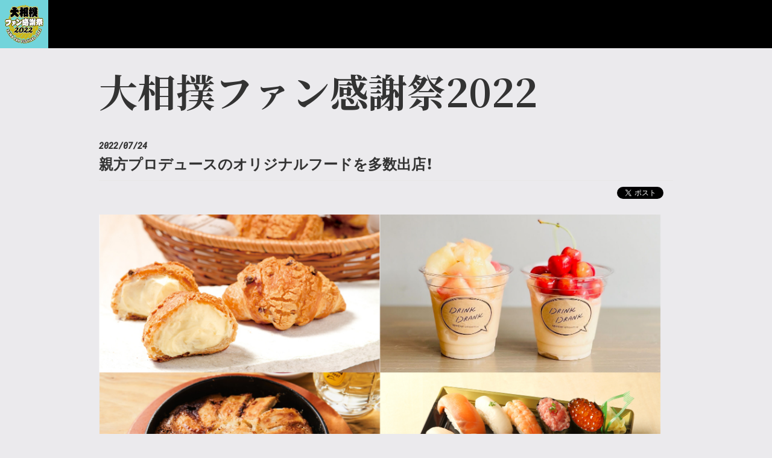

--- FILE ---
content_type: text/html; charset=utf-8
request_url: https://fanclub.sumo.or.jp/contents/541053
body_size: 5360
content:
	<!DOCTYPE html>
<html lang="ja">
	<head prefix="og: http://ogp.me/ns# fb: http://ogp.me/ns/fb#">

		<!-- Google Tag Manager -->
		
<link rel="preload" as="script" href="https://www.googletagmanager.com/gtm.js?id=GTM-KJJ95T8">
<script>(function(w,d,s,l,i){w[l]=w[l]||[];w[l].push({'gtm.start':
new Date().getTime(),event:'gtm.js'});var f=d.getElementsByTagName(s)[0],
j=d.createElement(s),dl=l!='dataLayer'?'&l='+l:'';j.async=true;j.src=
'https://www.googletagmanager.com/gtm.js?id='+i+dl;f.parentNode.insertBefore(j,f);
})(window,document,'script','dataLayer','GTM-KJJ95T8');</script>
		<!-- End Google Tag Manager -->

		<meta charset="utf-8">
		<title>親方プロデュースのオリジナルフードを多数出店！ | 大相撲公式ファンクラブ</title>
		<meta name="pinterest" content="nopin" description="申し訳ございません。ピンを保存することはお断りしております。" />
		<meta name="description" content="「ファンの皆様ともっと接したい、そして喜んでいただきたい」大相撲公式ファンクラブは、力士や親方が感じてきた、この想いを形にしました。本プロジェクトを推進する親方たちが、皆様の笑顔を思い浮かべ出し合ったアイデアを素に各特典を用意し、日本全国から大相撲にご声援をいただいている皆様へ心を込めてお届けします。皆様にはファンクラブをお楽しみいただき、これからも大相撲を変わらず支えていただけたら幸いです。">
		<meta name="keywords" content="大相撲公式ファンクラブ ">
		<meta name="viewport" content="width=device-width, initial-scale=1.0, minimum-scale=1.0, maximum-scale=1.0, user-scalable=no">
		<meta content="authenticity_token" name="csrf-param" />
<meta content="PzO2rFpW3OZC+C6lOcF0Ilb43RaqD9sUU+/0zMDaaNQ=" name="csrf-token" />
		<link href="/assets/sumokyokai/app/favicon-7d81515cb6b30a5e90253dbc841511c1.png" rel="shortcut icon" type="image/vnd.microsoft.icon" />
		<link href="/assets/sumokyokai/app/application-71f826a87a8c25df2acf06dfb63aff18.css" media="all" rel="stylesheet" type="text/css" />
		  <script async src="https://www.googletagmanager.com/gtag/js?id=G-V77S6QV9HQ"></script>
  <script>
    window.dataLayer = window.dataLayer || [];
    function gtag(){dataLayer.push(arguments);}
    gtag('js', new Date());

    gtag('config', 'G-V77S6QV9HQ');
    gtag('event', 'custom_dimension', {
      'dimension': 'non_member',
      'send_to': 'G-V77S6QV9HQ',
    });
  </script>

		<link rel="apple-touch-icon-precomposed" href="https://fanclub.sumo.or.jp/assets/sumokyokai/app/apple-touch-icon.png" type="image/png" />
		<link rel="apple-touch-icon" href="https://fanclub.sumo.or.jp/assets/sumokyokai/app/apple-touch-icon.png" />
		<meta property="og:site_name" content="大相撲公式ファンクラブ">
<meta property="og:locale" content="ja_JP">
<meta name="twitter:card" content="summary_large_image">
<meta name="twitter:domain" content="fanclub.sumo.or.jp">
	<meta name="twitter:site" content="@sumokyokai">
	<meta name="twitter:creator" content="@sumokyokai">
	<meta property="fb:app_id" content="864569021078145">
	<meta property="og:type" content="article">
	<meta property="og:url" content="https://fanclub.sumo.or.jp/contents/541053">
	<meta name="twitter:url" content="https://fanclub.sumo.or.jp/contents/541053">
	<meta property="og:title" content="親方プロデュースのオリジナルフードを多数出店！">
	<meta name="twitter:title" content="親方プロデュースのオリジナルフードを多数出店！">
				<meta property="og:description" content="館内では相撲とコラボしたファン感謝祭でしか食べることができない様々なオリジナルフードを販売予定です。力士・親方監修のお弁当やファーストフード、手軽に食べれる1品メニューやデカ盛りメニューなど、バリエーション豊富にご用意。もちろんアルコールもご用意しております！スイーツやスムージーなど女性やお子様向けのメニューも多数出店。〇武蔵川親方（第67代横綱武蔵丸）プロデュースの餃子〇春日山親方（元勢）プロデュースの寿司処〇東関親方（元高見盛）・千賀ノ浦親方（元里山）の実家のフルーツを使ったスムージー等お友達やご家族と一緒に、仕事帰りに一杯！ぜひお気軽にお越しください。詳細は随時更新予定。お楽しみに！ファン感謝祭への入場にはファンクラブへの無料会員登録が必要です！ファンクラブ無料会員登録はこちら！">
				<meta name="twitter:description" content="館内では相撲とコラボしたファン感謝祭でしか食べることができない様々なオリジナルフードを販売予定です。力士・親方監修のお弁当やファーストフード、手軽に食べれる1品メニューやデカ盛りメニューなど、バリエーション豊富にご用意。もちろんアルコールもご用意しております！スイーツやスムージーなど女性やお子様向けのメニューも多数出店。〇武蔵川親方（第67代横綱武蔵丸）プロデュースの餃子〇春日山親方（元勢）プロデュースの寿司処〇東関親方（元高見盛）・千賀ノ浦親方（元里山）の実家のフルーツを使ったスムージー等お友達やご家族と一緒に、仕事帰りに一杯！ぜひお気軽にお越しください。詳細は随時更新予定。お楽しみに！ファン感謝祭への入場にはファンクラブへの無料会員登録が必要です！ファンクラブ無料会員登録はこちら！">
			<meta property="og:image" content="https://fanclub.sumo.or.jp/s3/skiyaki/uploads/image/file/140868/content_%E9%A3%B2%E9%A3%9F%E7%94%BB%E5%83%8F_1.png">
			<meta name="twitter:image" content="https://fanclub.sumo.or.jp/s3/skiyaki/uploads/image/file/140868/content_%E9%A3%B2%E9%A3%9F%E7%94%BB%E5%83%8F_1.png">


		
		
	</head>
	<body id="contents" class="show under-layer">
			<script src="https://www.google.com/recaptcha/api.js" type="text/javascript"></script>
		<!-- Google Tag Manager -->
		
<noscript><iframe src="https://www.googletagmanager.com/ns.html?id=GTM-KJJ95T8" height="0" width="0" style="display:none;visibility:hidden"></iframe></noscript>
		<!-- End Google Tag Manager -->

		<header id="header" class="l-header l-header-sumofanfestival2022">
	<div class="header-logo">
		<a href="/pages/sumofanfestival2022" class="link-root">
			<h1 class="site-name">
				<img alt="img-protect" class="img-protect" src="/assets/sumokyokai/sumofanfestival2022/fanfestival_logo-93995177c2e637b0a42f319757af0e00.png" />
				<span>
					大相撲公式ファンクラブ
				</span>
			</h1>
</a>	</div>
</header>
		<main>
			<div class="wrapper">
				<div class=container>
					
	<section class="corner corner-sumofanfestival2022">
				<div class="corner-title">
							<h2 class="js-jpCheck">大相撲ファン感謝祭2022</h2>
				</div>
			<article class="corner-content">
				<div class="corner-content-meta meta">
						<time class="time" datetime="2022-07-24">2022/07/24</time>
					
				</div>

				<div class="corner-content-title">
					<h3>親方プロデュースのオリジナルフードを多数出店！</h3>
				</div>
				<div class="list-share-btns-wrap ">
	<ul class="list-share-btns social-list list-unstyled justify-end">
		<li class="list-share-btns-item btn-twitter">
			<a href="//twitter.com/share?ref_src=twsrc%5Etfw" class="twitter-share-button" data-text="親方プロデュースのオリジナルフードを多数出店！" data-url="https://fanclub.sumo.or.jp/contents/541053" data-lang="ja" data-show-count="false">Tweet</a>
		</li>
			<li class="list-share-btns-item btn-facebook-share">
				<div class="fb-share-button" data-href="https%3A%2F%2Ffanclub.sumo.or.jp%2Fcontents%2F541053" data-layout="button" data-size="small"><a target="_blank" href="//www.facebook.com/sharer/sharer.php?u=https%3A%2F%2Ffanclub.sumo.or.jp%2Fcontents%2F541053&amp;src=sdkpreparse" class="fb-xfbml-parse-ignore">シェア</a></div>
			</li>
			<li class="list-share-btns-item btn-line">
				<div class="line-it-button" data-lang="ja" data-type="share-a" data-url="https://fanclub.sumo.or.jp/contents/541053" data-color="default" data-size="small" data-count="false" data-ver="3" style="display: none;"></div>
			</li>
	</ul>
</div>



					<div class="corner-content-body"><p><img alt="" src="/s3/demo-skiyaki/uploads/ckeditor/pictures/101110/content_%E9%A3%B2%E9%A3%9F%E7%94%BB%E5%83%8F.png" />館内では相撲とコラボしたファン感謝祭でしか食べることができない様々なオリジナルフードを販売予定です。<br />
力士・親方監修のお弁当やファーストフード、手軽に食べれる1品メニューやデカ盛りメニューなど、バリエーション豊富にご用意。<br />
もちろんアルコールもご用意しております！<br />
スイーツやスムージーなど女性やお子様向けのメニューも多数出店。</p>

<p>〇武蔵川親方（第67代横綱&nbsp;武蔵丸）プロデュースの餃子<br />
〇春日山親方（元勢）プロデュースの寿司処<br />
〇東関親方（元高見盛）・千賀ノ浦親方（元里山）の実家のフルーツを使ったスムージー&nbsp;等</p>

<p>お友達やご家族と一緒に、仕事帰りに一杯！ぜひお気軽にお越しください。<br />
詳細は随時更新予定。お楽しみに！&nbsp;</p>

<p style="color:red">&nbsp;</p>

<p style="color:red"><b>ファン感謝祭への入場にはファンクラブへの無料会員登録が必要です！</b></p>

<p><a class="btn btn-warning btn-block" href="/signup">ファンクラブ無料会員登録はこちら！</a></p>
</div>

					<div class="next-prev clearfix">
						<div class="btn-list text-center">
							<a href="/pages/sumofanfestival2022" class="btn btn-default btn-sm">特設ページへ戻る</a>
						</div>
					</div>
			</article>
	</section>

				</div>
			</div>
		</main>

		<footer id="footer" class="l-footer">
	<div class="footer-sns">
			<p class="social-links-guide">
		<span></span>
		<span></span>
		<span></span>
		<span></span>
		公式アカウントはこちら
	</p>
	<ul class="list-unstyled social-links fadein">
			<li itemprop="name">
				<a href="https://twitter.com/sumokyokai" itemprop="url" rel="noreferrer" target="_blank">
					<img alt="X" src="https://fanclub.sumo.or.jp/s3/skiyaki/uploads/link/image/36804/logo-black.png" />
</a>			</li>
			<li itemprop="name">
				<a href="https://www.instagram.com/sumokyokai/?hl=ja" itemprop="url" rel="noreferrer" target="_blank">
					<img alt="instagram" src="https://fanclub.sumo.or.jp/s3/skiyaki/uploads/link/image/36805/instagram.png" />
</a>			</li>
			<li itemprop="name">
				<a href="https://www.youtube.com/channel/UC6ZZhovRZpUA4VafgBdECZQ" itemprop="url" rel="noreferrer" target="_blank">
					<img alt="YouTube" src="https://fanclub.sumo.or.jp/s3/skiyaki/uploads/link/image/36806/youtube.png" />
</a>			</li>
			<li itemprop="name">
				<a href="https://page.line.me/sumokyokai" itemprop="url" rel="noreferrer" target="_blank">
					<img alt="LINE" src="https://fanclub.sumo.or.jp/s3/skiyaki/uploads/link/image/36807/line.png" />
</a>			</li>
			<li itemprop="name">
				<a href="https://www.tiktok.com/@sumokyokai?" itemprop="url" rel="noreferrer" target="_blank">
					<img alt="TikTok" src="https://fanclub.sumo.or.jp/s3/skiyaki/uploads/link/image/36808/tiktok.png" />
</a>			</li>
			<li itemprop="name">
				<a href="http://sumo.or.jp/" itemprop="url" rel="noreferrer" target="_blank">
					<img alt="日本相撲協会" src="https://fanclub.sumo.or.jp/s3/skiyaki/uploads/link/image/36809/sumokyokai_logo.png" />
</a>			</li>
	</ul>

	</div>
	<div class="footer-banner">
			<ul class="list-unstyled link-image-list">
					<li class="link-image-item">
						<a href="https://sumo.or.jp/"><img alt="日本相撲協会公式HP" class="img-responsive center-block" src="https://fanclub.sumo.or.jp/s3/skiyaki/uploads/link/image/41573/%EF%BC%A8%EF%BC%B0%E3%83%8F%E3%82%99%E3%83%8A%E3%83%BC.jpg" /></a>
					</li>
					<li class="link-image-item">
						<a href="https://sumo.pia.jp/"><img alt="チケット大相撲" class="img-responsive center-block" src="https://fanclub.sumo.or.jp/s3/skiyaki/uploads/link/image/36944/%E3%83%95%E3%82%A1%E3%83%B3%E3%82%AF%E3%83%A9%E3%83%95%E3%82%99%E3%82%B5%E3%82%A4%E3%83%88%E7%94%A8.png" /></a>
					</li>
					<li class="link-image-item">
						<a href="/pages/sumofanfestival2022"><img alt="ファン感2022フッターバナー" class="img-responsive center-block" src="https://fanclub.sumo.or.jp/s3/skiyaki/uploads/link/image/46147/%E3%83%95%E3%82%A1%E3%83%B3%E6%84%9F%E3%83%8F%E3%82%99%E3%83%8A%E3%83%BC.png" /></a>
					</li>
	</ul>

				<p class="banner-foot-heading fadein">OFFICIAL HOTEL</p>

			<ul class="list-unstyled link-image-list">
					<li class="link-image-item">
						<a href="https://hotel-tiad.com/#page1" rel="noreferrer" target="_blank"><img alt="TIAD" class="img-responsive center-block" src="https://fanclub.sumo.or.jp/s3/skiyaki/uploads/link/image/57368/TIAD%E6%A7%98%E3%83%AD%E3%82%B3%E3%82%99%E3%83%86%E3%82%99%E3%83%BC%E3%82%BF.jpg" /></a>
					</li>
					<li class="link-image-item">
						<a href="https://www.gate-hotel.jp/ryogoku/" rel="noreferrer" target="_blank"><img alt="THE GATE HOTEL" class="img-responsive center-block" src="https://fanclub.sumo.or.jp/s3/skiyaki/uploads/link/image/41818/%E3%83%AD%E3%82%B3%E3%82%99%E6%A8%AA_275_1000__1_.jpeg" /></a>
					</li>
	</ul>

	</div>
	<div class="inner">
		<div class="footer-menu">
			<ul class="list-unstyled footer-menu-list">
				<li><a href="/about/membership">当サイトについて</a></li>
				<li><a href="/about/account">アカウントについて</a></li>
					<li><a href="/about/payment">お支払いについて</a></li>
				<li><a href="/about/terms">利用規約</a></li>
				<li><a href="/about/privacy">個人情報保護方針</a></li>
					<li><a href="/about/law">特商法に基づく表示</a></li>
				<li><a href="/about/environment">推奨環境</a></li>
				<li><a href="/help">よくあるご質問</a></li>
			</ul>
			<div class="text-center footer-text">
				<p>掲載されているすべてのコンテンツ<br class="visible-xs">(記事、画像、音声データ、映像データ等)の無断転載を禁じます。</p>
				<p class="copyright">&copy; 2026 Nihon Sumo Kyokai All Rights Reserved.</p>
			</div>
		</div>
	</div>
</footer>


		<!-- site_code=sumokyokai -->
		<script src="/assets/sumokyokai/app/application-50f618a8eff01b50cf0e1692b3798efb.js" type="text/javascript"></script>
		<script src="/assets/app/application_select_payment_type_form-47814d8c24b71831ca96a6510e21ddd9.js" type="text/javascript"></script>
		
		<script src="https://ajaxzip3.github.io/ajaxzip3.js"></script>
		<script async src="//platform.twitter.com/widgets.js" charset="utf-8"></script>
		<script src="https://d.line-scdn.net/r/web/social-plugin/js/thirdparty/loader.min.js" async="async" defer="defer"></script>
		
<div id="fb-root"></div>
<script async defer crossorigin="anonymous" src="//connect.facebook.net/ja_JP/sdk.js#xfbml=1&version=v24.0&appId=864569021078145"></script>
		


	</body>
</html>



--- FILE ---
content_type: text/plain
request_url: https://www.google-analytics.com/j/collect?v=1&_v=j102&a=2085395200&t=event&ni=0&_s=1&dl=https%3A%2F%2Ffanclub.sumo.or.jp%2Fcontents%2F541053&ul=en-us%40posix&dt=%E8%A6%AA%E6%96%B9%E3%83%97%E3%83%AD%E3%83%87%E3%83%A5%E3%83%BC%E3%82%B9%E3%81%AE%E3%82%AA%E3%83%AA%E3%82%B8%E3%83%8A%E3%83%AB%E3%83%95%E3%83%BC%E3%83%89%E3%82%92%E5%A4%9A%E6%95%B0%E5%87%BA%E5%BA%97%EF%BC%81%20%7C%20%E5%A4%A7%E7%9B%B8%E6%92%B2%E5%85%AC%E5%BC%8F%E3%83%95%E3%82%A1%E3%83%B3%E3%82%AF%E3%83%A9%E3%83%96&sr=1280x720&vp=1280x720&ec=scroll&ea=scrolled%20-%2025%25&el=%2Fcontents%2F541053&_u=YADAAEABAAAAACAAI~&jid=1954934720&gjid=117896480&cid=608779291.1770126414&tid=UA-146091619-93&_gid=1693178029.1770126416&_r=1&_slc=1&gtm=45He61u1n81KJJ95T8v847135326za200zd847135326&gcd=13l3l3l3l1l1&dma=0&tag_exp=103116026~103200004~104527907~104528500~104684208~104684211~115616985~115938465~115938468~116185181~116185182~116988316~117025850~117041587&z=53105949
body_size: -451
content:
2,cG-WTSNQLR5MX